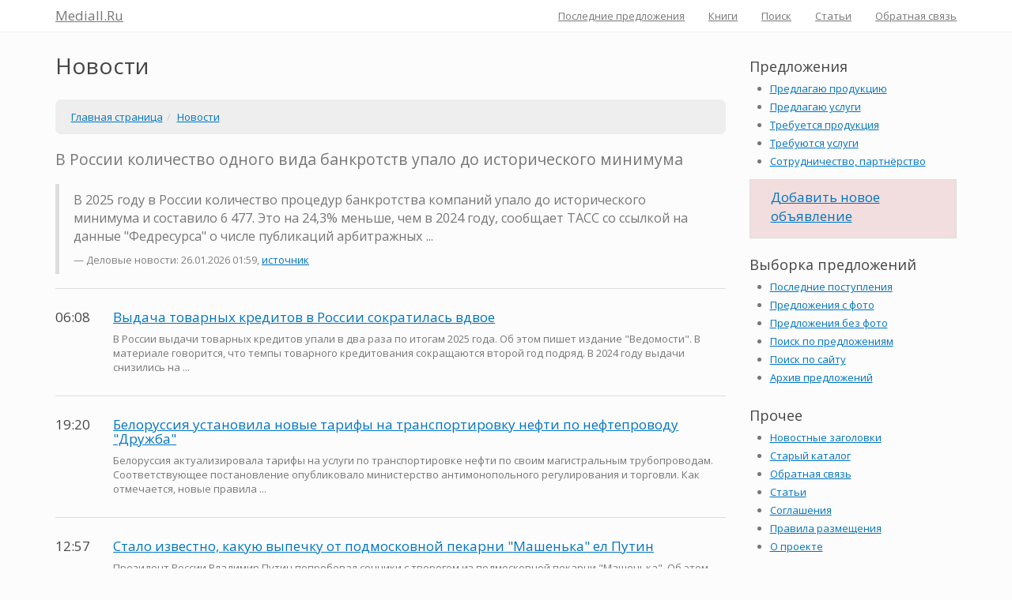

--- FILE ---
content_type: text/html; charset=utf-8
request_url: http://www.mediall.ru/news/news3.htm
body_size: 5683
content:
<!DOCTYPE html><html lang="ru"><head><meta charset="utf-8" /><meta http-equiv="X-UA-Compatible" content="IE=edge" /><meta name="viewport" content="width=device-width, initial-scale=1" /><title>Новости / Бесплатная доска объявлений</title><meta name="keywords" content="Новости, новостная лента, информация, для бизнеса, бесплатная, доска, объявлений" /><meta name="description" content="Новости, новостная лента Бесплатная доска объявлений" /><meta name="verify-v1" content="I8C+wthUdldipto2qXAhIfpLmB1zwn4vaEL7CJp9fTQ=" /><meta name="yandex-verification" content="46fec887a74a4247" /><link href="/css/style.css" rel="stylesheet" /><link href="/css/addition.css" rel="stylesheet" /><link rel="apple-touch-icon" sizes="180x180" href="/apple-touch-icon.png" /><link rel="icon" type="image/png" href="/favicon-32x32.png" sizes="32x32" /><link rel="icon" type="image/png" href="/favicon-16x16.png" sizes="16x16" /><link rel="manifest" href="/manifest.json" /><meta name="theme-color" content="#ffffff" /><script async="async" src="//cdn-rtb.sape.ru/rtb-b/js/634/2/10634.js" type="text/javascript"></script><!--[if lt IE 9]><script src="https://oss.maxcdn.com/html5shiv/3.7.3/html5shiv.min.js"></script><script src="https://oss.maxcdn.com/respond/1.4.2/respond.min.js"></script><![endif]--></head><body><div class="navbar navbar-default navbar-fixed-top"><div class="container"><div class="navbar-header"><a href="http://www.mediall.ru/" class="navbar-brand">Mediall.Ru</a><button class="navbar-toggle" type="button" data-toggle="collapse" data-target="#navbar-main"><span class="sr-only"></span><span class="icon-bar"></span><span class="icon-bar"></span><span class="icon-bar"></span></button></div><div class="navbar-collapse collapse" id="navbar-main"><ul class="nav navbar-nav navbar-right"><li><a href="http://www.mediall.ru/last/index.htm">Последние предложения</a></li><li><a href="http://www.mediall.ru/books/index.htm">Книги</a></li><li><a href="http://www.mediall.ru/index.php?m=3">Поиск</a></li><li><a href="http://www.mediall.ru/article/index.htm">Статьи</a></li><li><a href="http://www.mediall.ru/index.php?m=5">Обратная связь</a></li></ul><div class="visible-xs"><p>Mediall.ru&#160;&#8212; портал продвижения товаров и&#160;услуг. Вся информация для бизнеса. Бесплатная доска объявлений.</p></div></div></div></div><div class="container"><div class="row"><div class="col-lg-9"><div class="inbody"><h1>Новости</h1><ol class="breadcrumb"><li><a href="http://www.mediall.ru/">Главная страница</a></li><li><a href="http://www.mediall.ru/news/index.htm">Новости</a></li></ol><p class="lead">В России количество одного вида банкротств упало до исторического минимума</p><blockquote><p>В 2025 году в России количество процедур банкротства компаний упало до исторического минимума и составило 6 477. Это на 24,3% меньше, чем в 2024 году, сообщает ТАСС со ссылкой на данные "Федресурса" о числе публикаций арбитражных ...</p><p class="small">Деловые новости: 26.01.2026 01:59, <a href="http://www.mediall.ru/?url=http://www.gazeta.ru/business/news/2026/01/26/27705901.shtml" target="_blank">источник</a></p></blockquote><script type="text/javascript">yandex_partner_id = 47572;yandex_site_bg_color = 'fefefe';yandex_site_charset = 'windows-1251';yandex_ad_format = 'direct';yandex_font_size = 0.9;yandex_direct_type = 'horizontal';yandex_direct_limit = 4;yandex_direct_header_bg_color = 'FEEAC7';yandex_direct_title_color = '0033aa';yandex_direct_url_color = '006600';yandex_direct_all_color = '0000CC';yandex_direct_text_color = '333333';yandex_direct_hover_color = '0066FF';yandex_direct_favicon = true;document.write('<sc'+'ript type="text/javascript" src="http://an.yandex.ru/system/context.js"><\/sc'+'ript>');</script><hr /><div class="row"><div class="col-lg-1"><h4>06:08</h4></div><div class="col-lg-11"><h4><a href="http://www.mediall.ru/news/news1.htm">Выдача товарных кредитов в России сократилась вдвое</a></h4><p>В России выдачи товарных кредитов упали в два раза по итогам 2025 года. Об этом пишет издание "Ведомости".

В материале говорится, что темпы товарного кредитования сокращаются второй год подряд. В 2024 году выдачи снизились на ...</p></div></div><hr /><div class="row"><div class="col-lg-1"><h4>19:20</h4></div><div class="col-lg-11"><h4><a href="http://www.mediall.ru/news/news4.htm">Белоруссия установила новые тарифы на транспортировку нефти по нефтепроводу "Дружба"</a></h4><p>Белоруссия актуализировала тарифы на услуги по транспортировке нефти по своим магистральным трубопроводам. Соответствующее постановление опубликовало министерство антимонопольного регулирования и торговли.

Как отмечается, новые правила ...</p></div></div><hr /><div class="row"><div class="col-lg-1"><h4>12:57</h4></div><div class="col-lg-11"><h4><a href="http://www.mediall.ru/news/news5.htm">Стало известно, какую выпечку от подмосковной пекарни "Машенька" ел Путин</a></h4><p>Президент России Владимир Путин попробовал сочники с творогом из подмосковной пекарни "Машенька". Об этом рассказал ее владелец Денис Максимов в беседе с РИА Новости.

"Мы отправляли пирожки с капустой, лук-яйцо, с ...</p></div></div><div class="bs-docs-section"><hr /><div class="row"><div class="col-lg-5"><p class="ntitle"><a href="http://www.mediall.ru/news/news4.htm">Белоруссия установила новые тарифы на транспортировку нефти по нефтепроводу "Дружба"</a></p><p class="ndate">Деловые новости, 19:20</p></div><div class="col-lg-5"><p class="ntitle"><a href="http://www.mediall.ru/news/news11.htm">Россиянам объяснили, как будут платить накопительную пенсию</a></p><p class="ndate">Деловые новости, 08:12</p></div><div class="col-lg-2"><p class="ndate"></p><p class="ndate"><script type="text/javascript">
<!--
var _acic={dataProvider:10};(function(){var e=document.createElement("script");e.type="text/javascript";e.async=true;e.src="https://www.acint.net/aci.js";var t=document.getElementsByTagName("script")[0];t.parentNode.insertBefore(e,t)})()
//-->
</script> Освещаем жизнь. Покупайте <a href="https://expert-po-lampam.ru/Lampy-Sylvania.php" target="_blank">натриевые лампы sylvania</a> с доставкой недорого. </p></div></div><div class="row"><div class="col-lg-5"><p class="ntitle"><a href="http://www.mediall.ru/news/news12.htm">В России в феврале проиндексируют десятки пособий и выплат</a></p><p class="ndate">Деловые новости, 07:58</p></div><div class="col-lg-5"><p class="ntitle"><a href="http://www.mediall.ru/news/news15.htm">Экспорт грузинских яблок в Россию вырос в 2,3 раза</a></p><p class="ndate">Деловые новости, 06:38</p></div><div class="col-lg-2"><p class="ndate"></p><p class="ndate"> Настенная перекидная информационная система. <a href="https://www.stendplus.ru/info_perekid.html" target="_blank">Канцелярия - перекидные информационные системы</a>. </p></div></div></div></div></div><div class="col-lg-3"><h3>Предложения</h3><ul class="me"><li><a href="http://www.mediall.ru/offerproduct/index.htm">Предлагаю продукцию</a></li><li><a href="http://www.mediall.ru/offerservice/index.htm">Предлагаю услуги</a></li><li><a href="http://www.mediall.ru/requireproduct/index.htm">Требуется продукция</a></li><li><a href="http://www.mediall.ru/requireservice/index.htm">Требуются услуги</a></li><li><a href="http://www.mediall.ru/cooperation/index.htm">Сотрудничество, партнёрство</a></li></ul><p class="list-group-item dangerous"><a href="http://www.mediall.ru/index.php?m=2" class="leash">Добавить новое объявление</a></p><h3>Выборка предложений</h3><ul class="me"><li><a href="http://www.mediall.ru/last/index.htm">Последние поступления</a></li><li><a href="http://www.mediall.ru/withphoto/index.htm">Предложения с&nbsp;фото</a></li><li><a href="http://www.mediall.ru/withoutphoto/index.htm">Предложения без&nbsp;фото</a></li><li><a href="http://www.mediall.ru/index.php?m=3">Поиск по&nbsp;предложениям</a></li><li><a href="http://www.mediall.ru/index.php?m=22">Поиск по&nbsp;сайту</a></li><li><a href="http://www.mediall.ru/archive/index.htm">Архив предложений</a></li></ul><h3>Прочее</h3><ul class="me"><li><a href="http://www.mediall.ru/news/index.htm">Новостные заголовки</a></li><li><a href="http://www.mediall.ru/catalog/index.htm">Старый каталог</a></li><li><a href="http://www.mediall.ru/index.php?m=5">Обратная связь</a></li><li><a href="http://www.mediall.ru/article/index.htm">Статьи</a></li><li><a href="http://www.mediall.ru/agree/index.htm">Соглашения</a></li><li><a href="http://www.mediall.ru/rules/index.htm">Правила размещения</a></li><li><a href="http://www.mediall.ru/about/index.htm">О&nbsp;проекте</a></li></ul><hr /><div><div class="media mplus"><div class="media-left"><img class="media-object img-circle" src="/images/quote/marc-zukerberg.jpg" alt="Марк Цукерберг о&nbsp;неудачах" /></div><div class="media-body"><h4 class="media-heading">Марк Цукерберг о&nbsp;неудачах</h4><p class="ndate">Facebook CEO/Founder</p>&laquo;Если вы&nbsp;не&nbsp;сносите ничего на&nbsp;своём пути&nbsp;&mdash; вы&nbsp;двигаетесь недостаточно быстро.&raquo;</div></div><hr /><div class="ndate"><p></p></div><div><div id="SRTB_117527"></div></div></div></div></div></div><div class="container"><div class="bs-docs-section"><div class="row"><div class="col-lg-12"><div id="SRTB_117528"></div><div id="gosha"><script type="text/javascript">google_ad_client = "pub-5616945655087042"; google_ad_slot = "1423533843"; google_ad_width = 728; google_ad_height = 90; </script><script type="text/javascript"src="http://pagead2.googlesyndication.com/pagead/show_ads.js"></script></div><hr /><div class="row"><div class="col-lg-6"><div class="media"><div class="media-left"><a href="http://www.mediall.ru/books/474.htm"><img class="media-object img-rounded" src="/images/ozon/t1389.jpg" alt="Туристический комплекс России. Тенденции, риски, перспективы" /></a></div><div class="media-body"><h4 class="media-heading"><a href="http://www.mediall.ru/books/474.htm">Туристический комплекс России. Тенденции, риски, перспективы</a></h4>Монография содержит комплексное исследование тенденций и проблем национальной туристской индустрии.</div></div></div><div class="col-lg-6"><div class="media"><div class="media-left"><a href="http://www.mediall.ru/books/70.htm"><img class="media-object img-rounded" src="/images/ozon/t178.jpg" alt="Современные классики теории предпринимательства. Лауреаты премии за вклад в исследования предпринимательства и малого бизнеса (1996-2010)" /></a></div><div class="media-body"><h4 class="media-heading"><a href="http://www.mediall.ru/books/70.htm">Современные классики теории предпринимательства. Лауреаты премии за вклад в исследования предпринимательства и малого бизнеса (1996-2010)</a></h4>Сборник содержит переводы публичных лекций ведущих современных зарубежных исследователей&nbsp;...</div></div></div></div><div class="row"><div class="col-lg-6"><div class="media"><div class="media-left"><a href="http://www.mediall.ru/books/186.htm"><img class="media-object img-rounded" src="/images/ozon/t631.jpg" alt="Организационно-экономический механизм повышения доступности жилищного фонда и коммунальных услуг" /></a></div><div class="media-body"><h4 class="media-heading"><a href="http://www.mediall.ru/books/186.htm">Организационно-экономический механизм повышения доступности жилищного фонда и коммунальных услуг</a></h4>Авторы монографии являются штатными сотрудниками Казанского государственного архитектурно-строительного&nbsp;...</div></div></div><div class="col-lg-6"><div class="media"><div class="media-left"><a href="http://www.mediall.ru/books/144.htm"><img class="media-object img-rounded" src="/images/ozon/t576.jpg" alt="Управление деловой активностью в условиях многоукладности сферы строительства" /></a></div><div class="media-body"><h4 class="media-heading"><a href="http://www.mediall.ru/books/144.htm">Управление деловой активностью в условиях многоукладности сферы строительства</a></h4>Монография посвящена одной из наиболее актуальных проблем современного экономического развития в области&nbsp;...</div></div></div></div></div></div></div></div><footer><div class="container"><div class="row"><div class="col-md-3"><p><strong>Предложения</strong></p><ul class="list-down"><li><a href="http://www.mediall.ru/offerproduct/index.htm">Предлагаю продукцию</a></li><li><a href="http://www.mediall.ru/offerservice/index.htm">Предлагаю услуги</a></li><li><a href="http://www.mediall.ru/requireproduct/index.htm">Требуется продукция</a></li><li><a href="http://www.mediall.ru/requireservice/index.htm">Требуются услуги</a></li><li><a href="http://www.mediall.ru/cooperation/index.htm">Сотрудничество, партнёрство</a></li></ul></div><div class="col-md-3"><p><strong>Выборка предложений</strong></p><ul class="list-down"><li><a href="http://www.mediall.ru/last/index.htm">Последние поступления</a></li><li><a href="http://www.mediall.ru/withphoto/index.htm">Предложения с&nbsp;фото</a></li><li><a href="http://www.mediall.ru/withoutphoto/index.htm">Предложения без&nbsp;фото</a></li><li><a href="http://www.mediall.ru/withoutphoto/index.htm">Поиск по предложениям</a></li><li><a href="http://www.mediall.ru/archive/index.htm">Архив предложений</a></li></ul></div><div class="col-md-3"><p><strong>Прочее</strong></p><ul class="list-down"><li><a href="http://www.mediall.ru/news/index.htm">Новостные заголовки</a></li><li><a href="http://www.mediall.ru/article/index.htm">Статьи</a></li><li><a href="http://www.mediall.ru/index.php?m=5">Обратная связь</a></li><li><a href="http://www.mediall.ru/about/index.htm">О&nbsp;проекте</a></li><li><a href="http://www.mediall.ru/catalog/index.htm">Старый каталог</a></li></ul></div><div class="col-md-3"><p><strong>Бесплатное размещение</strong></p><ul class="list-down"><li><a href="http://www.mediall.ru/index.php?m=2">Добавить бизнес-предложение</a></li><li><a href="http://www.mediall.ru/?url=www.russiacompany.ru/index.php?m=8">Добавить в&nbsp;каталог компанию</a></li></ul></div></div><div class="row"><div class="col-lg-12"><span class="pull-right"><span class="glyphicon glyphicon-chevron-up" aria-hidden="true"></span> <a href="#top">Наверх</a></span><p>&#169;&#160;2005&#8211;2026. &#171;Mediall.ru&#187;&#160;&#8212; бесплатная доска объявлений. <a href="http://www.mediall.ru/agree/index.htm">Условия использования сайта</a>.</p><br /><div class="row"><div class="col-lg-7"><p>Портал продвижения товаров и&#160;услуг. Вся информация для бизнеса. Бизнес&ndash;справочник.</p><p>Частные бесплатные объявления не&#160;только Москвы и&#160;Подмосковья, но&#160;и&#160;всех субъектов&#160;РФ.</p><p>Данный сайт не&#160;является средством массовой информации. Аудитория&#160;&#8212; 18+. <a href="http://www.mediall.ru/rss/index.xml">RSS</a></p></div><div class="col-lg-5"><ul class="counter"><li><a target="_blank" href="/?url=top100.rambler.ru/navi/855978/"><img src="http://counter.rambler.ru/top100.cnt?855978" alt="Ramblers Top100" width="88" height="31" border="0" /></a></li><li><a target="_blank" href="/?url=top.mail.ru/jump?from=1024522"><img src="http://d2.ca.bf.a0.top.list.ru/counter?js=na;id=1024522;t=216" border="0" height="31" width="88" alt="Рейтинг@Mail.ru" /></a></li></ul></div></div></div></div></div></footer><script src="https://ajax.googleapis.com/ajax/libs/jquery/1.12.4/jquery.min.js"></script><script src="/js/bootstrap.min.js"></script><script type="text/javascript"> (function(m,e,t,r,i,k,a){m[i]=m[i]||function(){(m[i].a=m[i].a||[]).push(arguments)}; m[i].l=1*new Date();k=e.createElement(t),a=e.getElementsByTagName(t)[0],k.async=1,k.src=r,a.parentNode.insertBefore(k,a)}) (window, document, "script", "https://mc.yandex.ru/metrika/tag.js", "ym"); ym(64683367, "init", { clickmap:true, trackLinks:true, accurateTrackBounce:true }); </script> <noscript><div><img src="https://mc.yandex.ru/watch/64683367" style="position:absolute; left:-9999px;" alt="" /></div></noscript></body></html>

--- FILE ---
content_type: text/html; charset=utf-8
request_url: https://www.google.com/recaptcha/api2/aframe
body_size: 266
content:
<!DOCTYPE HTML><html><head><meta http-equiv="content-type" content="text/html; charset=UTF-8"></head><body><script nonce="oo3DoF48qY8eHy3X9ff4Gg">/** Anti-fraud and anti-abuse applications only. See google.com/recaptcha */ try{var clients={'sodar':'https://pagead2.googlesyndication.com/pagead/sodar?'};window.addEventListener("message",function(a){try{if(a.source===window.parent){var b=JSON.parse(a.data);var c=clients[b['id']];if(c){var d=document.createElement('img');d.src=c+b['params']+'&rc='+(localStorage.getItem("rc::a")?sessionStorage.getItem("rc::b"):"");window.document.body.appendChild(d);sessionStorage.setItem("rc::e",parseInt(sessionStorage.getItem("rc::e")||0)+1);localStorage.setItem("rc::h",'1769403451819');}}}catch(b){}});window.parent.postMessage("_grecaptcha_ready", "*");}catch(b){}</script></body></html>

--- FILE ---
content_type: text/css
request_url: http://www.mediall.ru/css/addition.css
body_size: 1706
content:
body {
    padding-top: 50px
}
body>.navbar {
    -webkit-transition: background-color .3s ease-in;
    transition: background-color .3s ease-in
}
@media (min-width: 768px) {
    body>.navbar-transparent {
        background-color: transparent
    }
    body>.navbar-transparent .navbar-nav>.open>a {
        background-color: transparent!important
    }
}
#home {
    padding-top: 0
}
#home .navbar-brand {
    padding: 13.5px 15px 12.5px
}
#home .navbar-brand>img {
    display: inline;
    margin: 0 10px;
    height: 100%
}
#banner {
    min-height: 300px;
    border-bottom: none
}
.table-of-contents {
    margin-top: 1em
}
.page-header h1 {
    font-size: 4em
}
.bs-docs-section {
    margin-top: 6em
}
.bs-docs-section h1 {
    padding-top: 100px
}
.bs-component {
    position: relative
}
.bs-component .modal {
    position: relative;
    top: auto;
    right: auto;
    left: auto;
    bottom: auto;
    z-index: 1;
    display: block
}
.bs-component .modal-dialog {
    width: 90%
}
.bs-component .popover {
    position: relative;
    display: inline-block;
    width: 220px;
    margin: 20px
}
#source-button {
    position: absolute;
    top: 0;
    right: 0;
    z-index: 100;
    font-weight: 700
}
.nav-tabs {
    margin-bottom: 15px
}
.progress {
    margin-bottom: 10px
}
footer {
    margin: 1em 0;
	padding: 1em 0;
	background: #fefefe;
	border-top: 1px solid #eee;
}
footer li {
    float: left;
    margin-right: 1.5em;
    margin-bottom: 1.5em
}
footer p {
    clear: left;
    margin-bottom: 0
}

footer .list-down {
  float: none;
  margin: 0.5em 0 2em 0;
  padding-left: 0;
  list-style: none;	
}
footer .list-down li {
	float: none;
	margin: 5px 0;
}

.counter { list-style: none; margin: 0; padding: 0; }
.counter li {     float: right !important;
    margin-right: 0; margin-left: 0.4em; }

.splash {
    padding: 9em 0 2em;
    background-color: #141d27;
    background-image: url(../images/bg.jpg);
    background-size: cover;
    background-attachment: fixed;
    color: #fff;
    text-align: center
}
.splash .logo {
    width: 160px
}
.splash h1 {
    font-size: 3em
}
.splash #social {
    margin: 2em 0
}
.splash .alert {
    margin: 2em 0
}
.section-tout {
    padding: 4em 0 3em;
    border-bottom: 1px solid rgba(0, 0, 0, .05);
    background-color: #eaf1f1
}
.section-tout .fa {
    margin-right: .5em
}
.section-tout p {
    margin-bottom: 3em
}
.section-preview {
    padding: 4em 0 4em
}
.section-preview .preview {
    margin-bottom: 4em;
    background-color: #eaf1f1
}
.section-preview .preview .image {
    position: relative
}
.section-preview .preview .image:before {
    box-shadow: inset 0 0 0 1px rgba(0, 0, 0, .1);
    position: absolute;
    top: 0;
    left: 0;
    width: 100%;
    height: 100%;
    content: "";
    pointer-events: none
}
.section-preview .preview .options {
    padding: 1em 2em 2em;
    border: 1px solid rgba(0, 0, 0, .05);
    border-top: none;
    text-align: center
}
.section-preview .preview .options p {
    margin-bottom: 2em
}
.section-preview .dropdown-menu {
    text-align: left
}
.section-preview .lead {
    margin-bottom: 2em
}
@media (max-width: 767px) {
    .section-preview .image img {
        width: 100%
    }
}
.sponsor #carbonads {
    max-width: 240px;
    margin: 0 auto
}
.sponsor .carbon-text {
    display: block;
    margin-top: 1em;
    font-size: 12px
}
.sponsor .carbon-poweredby {
    float: right;
    margin-top: 1em;
    font-size: 10px
}
@media (max-width: 767px) {
    .splash {
        padding-top: 4em
    }
    .splash .logo {
        width: 100px
    }
    .splash h1 {
        font-size: 2em
    }
    #banner {
        margin-bottom: 2em;
        text-align: center
    }
}

/* my */
h3 { margin-top: 25px; }
ul.me { margin-left: 0px; padding-left: 2em; }
ul.me li { padding-bottom: 5px; }
.leash { font-size: 17px; }
.dangerous {
  color: #b94a48;
  background-color: #f2dede;
  padding-bottom: 15px;
  padding-left: 2em;
}
hr.one {
  margin-top: 1px;
  margin-bottom: 10px;
  border: 0;
  border-top: 1px solid #eee;
}
h1 { font-size: 28px; margin-bottom: 1em; }
p.intable { margin: 0; padding: 1px 0 3px 0; }
p.intable a { color: #777; }
span.bold { font-weight: 900; color: #ccc; padding: 0 0.3em; }
table.table { border-bottom: 2px solid #ddd; }

div.mynav {	margin: 1em 0; padding: 2em 0.1em; background: #eee; border-radius: 12px; text-align: center; }
div.mynav ul { margin: 0; padding: 0; list-style: none; }
div.mynav ul li { display: inline; margin: 0; padding: 0.7em; font-weight: 800; font-size: 15px; color: #aaa; }
div.mynav ul li a { display: inline-block; }

p.unleash { margin: 0; padding: 0 1em 0 0.5em; font-size: 28px; font-weight: 300; }
.agreement { margin: 0 0.1em 3em 0.1em; }
.agreement h3 { margin: 3em 0 1em 0px; }
p.about { font-size: 16.25px; margin-bottom: 1em; }
ul.rules, ol.rules { font-size: 16.25px; margin-bottom: 1em;  }

div.clustering { border-top: 1px solid #ddd; margin: 0; padding: 0.6em 0; }
div.clustering h4 { margin: 0; padding: 0.2em 0; }
div.clustering p { margin: 0; padding: 0.2em 0; font-size: 14px; }

div.center-block { margin: 1em 0; }
div.media { margin-bottom: 1em; }

p.ntitle { line-height: 18px; padding-bottom: 0.1em; font-size: 14px; }
p.ndate { color: #9b9b9b !important; font-size: 11px; line-height: 14px; margin: 0 0 1.5em 0; padding: 0; vertical-align: baseline; }
p.ndate a { color: #9b9b9b; }

.mplus { margin: 0; padding-bottom: 0.3em; }
.mplus img { margin-right: 1em; }
.mplus .ndate { margin: 0 0 0.5em  0; }
.ndate p { font-size: 11px; color: #9b9b9b; margin: 0 1em 1em 1em; padding: 0; }
.ndate p a { font-size: 11px; color: #9b9b9b; }

.img-fluid {
    max-width: 100%;
    height: auto
}

